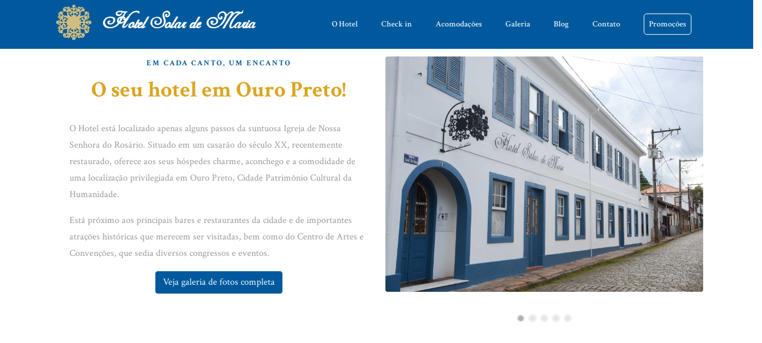

--- FILE ---
content_type: text/html; charset=UTF-8
request_url: http://hotelsolardemaria.com.br/hotel
body_size: 27342
content:
<!DOCTYPE html>
<html lang="pt-br">
  <head>
    <title>Hotel em Ouro Preto - MG | Hotel Solar de Maria</title>
    <meta name="description" content="Hotel em Ouro Preto, Hospedagem próxima dos principais pontos turísticos, ambiente rústico perfeito para casais!.">
    <meta charset="utf-8">
    <meta name="viewport" content="width=device-width, initial-scale=1, shrink-to-fit=no">
    <link rel="shortcut icon" href="images/favicon.png" />

    <link rel="preconnect" href="https://fonts.googleapis.com">
<link rel="preconnect" href="https://fonts.gstatic.com" crossorigin>
<link href="https://fonts.googleapis.com/css2?family=Crimson+Text:ital,wght@0,400;0,600;0,700;1,400;1,600;1,700&display=swap" rel="stylesheet">


<!--    <link href="https://fonts.googleapis.com/css?family=Nunito+Sans:200,300,400,600,700&display=swap" rel="stylesheet"> -->

    <link rel="stylesheet" href="css/open-iconic-bootstrap.min.css">
    <link rel="stylesheet" href="css/animate.css">
    
    <link rel="stylesheet" href="css/owl.carousel.min.css">
    <link rel="stylesheet" href="css/owl.theme.default.min.css">
    <link rel="stylesheet" href="css/magnific-popup.css">

    <link rel="stylesheet" href="css/aos.css">

    <link rel="stylesheet" href="css/ionicons.min.css">

    <link rel="stylesheet" href="css/bootstrap-datepicker.css">
    <link rel="stylesheet" href="css/jquery.timepicker.css">

    
    <link rel="stylesheet" href="css/flaticon.css">
    <link rel="stylesheet" href="css/icomoon.css">
    <link rel="stylesheet" href="css/style.css">
    <div id="fb-root"></div>
<script async defer crossorigin="anonymous" src="https://connect.facebook.net/pt_BR/sdk.js#xfbml=1&version=v11.0&appId=1094157621113699&autoLogAppEvents=1" nonce="8p8wkYdH"></script>
  <!-- Global site tag (gtag.js) - Google Analytics -->
<script async src="https://www.googletagmanager.com/gtag/js?id=G-4H1CBRL2SC"></script>
<script>
  window.dataLayer = window.dataLayer || [];
  function gtag(){dataLayer.push(arguments);}
  gtag('js', new Date());

  gtag('config', 'G-4H1CBRL2SC');
</script>
  
 <style>
@import url('https://fonts.googleapis.com/css2?family=Sail&display=swap');
</style>

<style>
  @font-face {
  font-family: 'Adine Kirnberg';
  src: url('assets/fonts/Adine-Kirnberg.ttf') format('opentype');
}
</style>
  </head>
  <body>
    <nav class="navbar navbar-expand-lg navbar-dark ftco_navbar bg-dark ftco-navbar-light" id="ftco-navbar" style="background-color: #00599D !important; top:0;">
      <div class="container">
        <a class="navbar-brand" href="index" style="font-family: 'Adine Kirnberg' !important; font-weight: 100px; font-size: 44px; top: 60px; line-height: 70px; margin: auto; color: #FFF;">
          <img src="images/logo.png" width="80" style="margin-top: -10px;"> Hotel Solar de Maria</span>
        </a>
        <button class="navbar-toggler" type="button" data-toggle="collapse" data-target="#ftco-nav" aria-controls="ftco-nav" aria-expanded="false" aria-label="Toggle navigation">
          <span class="oi oi-menu"></span>
        </button>

	      <div class="collapse navbar-collapse" id="ftco-nav">
          <ul class="navbar-nav ml-auto">
            <li class="nav-item"><a href="hotel" class="nav-link">O Hotel</a></li>
            <li class="nav-item"><a href="https://solardemaria.fd.economysoftware.com.br/" target="_blank" class="nav-link">Check in</a></li>
            <!-- <li class="nav-item"><a href="covid-19" class="nav-link">Covid-19</a></li> -->
            <li class="nav-item"><a href="quartos" class="nav-link">Acomodações</a></li>
            <li class="nav-item"><a href="galeria" class="nav-link">Galeria</a></li>
            <li class="nav-item"><a href="blog" class="nav-link">Blog</a></li>
            <li class="nav-item"><a href="contato" class="nav-link">Contato</a></li>
            <li class="nav-item"><a href="https://myreservations.omnibees.com/default.aspx?q=5889" target="_blank" class="nav-link rounded"><span  style="border: 1px #fff solid; padding: 8px; border-radius: 5px;">Promoções</a></li>
          </ul>
        </div>
      </div>
    </nav>
    <!-- END nav -->

    		<section class="ftco-section">
      <div class="container">
        <div class="row">        
          <div class="col-md-6 pl-md-5">
            <div class="heading-section mb-4 my-5 my-md-0 text-center">
              <span class="subheading">Em cada canto, um encanto</span>
              <h2 class="mb-4" style="color: #daa520;">O seu hotel em Ouro Preto!</h2>
            </div>
            <p>O Hotel está localizado apenas alguns passos da suntuosa Igreja de Nossa Senhora do Rosário. Situado em um casarão do século XX, recentemente restaurado, oferece aos seus hóspedes charme, aconchego e a comodidade de uma localização privilegiada em Ouro Preto, Cidade Patrimônio Cultural da Humanidade.</p>
            <p>Está próximo aos principais bares e restaurantes da cidade e de importantes atrações históricas que merecem ser visitadas, bem como do Centro de Artes e Convenções, que sedia diversos congressos e eventos.</p>
            <p class="text-center"><a href="galeria" class="btn btn-primary rounded">Veja galeria de fotos completa</a></p>
          </div>
          <div class="col-md-6 ftco-animate">
            <div class="single-slider owl-carousel">
              <div class="item">
                <div class="room-img rounded" style="background-image: url(images/galeria/fachada-externa.jpg);"></div>
              </div>
              <div class="item">
                <div class="room-img rounded" style="background-image: url(images/galeria/recepcao.jpg);"></div>
              </div>
              <div class="item">
                <div class="room-img rounded" style="background-image: url(images/galeria/corredor.jpg);"></div>
              </div>
              <div class="item">
                <div class="room-img rounded" style="background-image: url(images/galeria/quartos/quartohidro.jpg);"></div>
              </div>

              <div class="item">
                <div class="room-img rounded" style="background-image: url(images/galeria/cafe.jpg);"></div>
              </div>
            </div>
          </div>
        </div>
      </div>
    </section>



<section class="ftco-section">
      <div class="container">
        <div class="row justify-content-center mb-5 pb-3">
          <div class="col-md-6 pl-md-5">
            <div class="heading-section mb-4 my-5 my-md-0 text-center">
              <span class="subheading">Relaxe após passear pela cidade histórica</span>
              <h2 class="mb-4" style="color: #daa520;">Conforto para você!</h2>
            </div>
            <p>O hotel dispõe de 22 confortáveis apartamentos: 05 Standart, 06 Luxo, 10 Superior e 01 Superior com Banheira Vitoriana.</p> <p>Todos são equipados com TV, frigobar, wifi, ventilador, secador de cabelo, cofre, telefone e banho privativo com aquecedor solar e a gás.</p>
            <p class="text-center"><a href="apartamentos" class="btn btn-primary rounded">Confira os apartamentos em detalhes</a></p>
          </div>
          <div class="col-md-6 ftco-animate">
            <div class="single-slider owl-carousel">
              <div class="item">
                <div class="room-img rounded" style="background-image: url(images/galeria/quartos/quartohidro.jpg);"></div>
              </div>
              <div class="item">
                <div class="room-img rounded" style="background-image: url(images/galeria/quartos/superior2.jpg);"></div>
              </div>
              <div class="item">
                <div class="room-img rounded" style="background-image: url(images/galeria/quartos/superior1.jpg);"></div>
              </div>
              <div class="item">
                <div class="room-img rounded" style="background-image: url(images/galeria/quartos/luxo1.jpg);"></div>
              </div>
              <div class="item">
                <div class="room-img rounded" style="background-image: url(images/galeria/quartos/standard.jpg);"></div>
              </div>
            </div>
          </div>
        </div>
      </div>
    </section>


    <section class="ftco-section">
      <div class="container">
        <div class="row justify-content-center mb-5 pb-3">
          <div class="col-md-7 heading-section text-center ftco-animate">
            <span class="subheading">Confira em detalhes</span>
            <h2 style="color: #daa520;">Nossa estrutura completa</h2>
          </div>
        </div>
        

        <div class="row d-flex">
          <div class="col-md-6 ftco-animate">
              <div class="text mt-3">
                <h3 class="heading"><a href="#">Espaço relax com lareira</a></h3>
              </div>
            <div class="blog-entry align-self-stretch">
              <a href="#" class="block-20 rounded" style="background-image: url('images/galeria/lareira.jpg');">
              </a>
              <h4 class="subheading">Tranquilidade e aconchego</h4>
              <p>Os confortáveis sofás e poltronas estão à disposição dos clientes, que podem aproveitar e colocar a leitura em dia, ouvir uma música ou simplesmente relaxar. As portas de blindex permitem a vista da área da piscina e também da parte externa da casa, por onde passa uma pequena trilha d'água</p>
            </div>
          </div>
          <div class="col-md-6 ftco-animate">
            <div class="text mt-3">
                <h3 class="heading"><a href="#">Apartamentos Especiais</a></h3>
              </div>
            <div class="blog-entry align-self-stretch">
              <a href="#" class="block-20 rounded" style="background-image: url('images/galeria/quartos/standard.jpg');">
              </a>
              <h4 class="subheading">Igualdade e Inclusão</h4>
              <p>Toda a estrutura do Solar de Maria foi adaptada para atender, da melhor forma possível, aos clientes com necessidades especiais. Sendo assim, o hotel dispõe de elevador, corredores espaçosos, além de um apartamento exclusivo. A acomodação possui barras de apoio no vaso sanitário, cadeira de banho, suportes rebaixados e portas com largura estendida..</p>
            </div>
          </div>
        </div>

        <div class="row d-flex">
          <div class="col-md-6 ftco-animate">
              <div class="text mt-3">
                <h3 class="heading"><a href="#">Estacionamento</a></h3>
              </div>
            <div class="blog-entry align-self-stretch">
              <a href="#" class="block-20 rounded" style="background-image: url('images/galeria/estacionamento.jpg');">
              </a>
              <h4 class="subheading">Tranquilidade e Segurança</h4>
              <p>Para garantir a total tranquilidade de seus hóspedes, o hotel dispõe de um estacionamento exclusivo, que compreende uma área ampla e bem arejada. A dica é que os clientes deixem seus carros no hotel e passeiem a pé pela cidade, para que possam conferir de pertinho – e sem preocupações, todos os atrativos oferecidos pela histórica Ouro Preto.</p>
            </div>
          </div>
          <div class="col-md-6 ftco-animate">
            <div class="text mt-3">
                <h3 class="heading"><a href="#">Piscinas ao ar livre</a></h3>
              </div>
            <div class="blog-entry align-self-stretch">
              <a href="#" class="block-20 rounded" style="background-image: url('images/galeria/piscina.jpg');">
              </a>
              <h4 class="subheading">Para refrescar e se divertir</h4>
              <p> As longas ladeiras de pedra geram fascinação e perplexidade da parte dos visitantes, que, normalmente, retornam ao hotel com pés cansados e olhos brilhantes. No entorno das piscinas Adulto e Infantil, o verde da paisagem torna ainda mais completa a experiência no hotel: um ambiente agradável, familiar, cercado por belezas naturais.</p>
            </div>
          </div>
        </div>

         <div class="row d-flex">
          <div class="col-md-6 ftco-animate">
              <div class="text mt-3">
                <h3 class="heading"><a href="#">Recepção</a></h3>
              </div>
            <div class="blog-entry align-self-stretch">
              <a href="#" class="block-20 rounded" style="background-image: url('images/galeria/recepcao.jpg');">
              </a>
              <h4 class="subheading">Uma viagem no tempo</h4>
              <p>Assim como toda estrutura do hotel, a recepção apresenta um ambiente leve e acolhedor, decorado com obras de arte inspiradas pela fé e devoção a Mãe de Jesus. No teto do Hall de Entrada, destaca-se a pintura de Nossa Senhora dos Anjos, recebendo e abençoando todos os visitantes do Solar de Maria.</p>
            </div>
          </div>
          <div class="col-md-6 ftco-animate">
            <div class="text mt-3">
                <h3 class="heading"><a href="#">Ambiente do Café</a></h3>
              </div>
            <div class="blog-entry align-self-stretch">
              <a href="#" class="block-20 rounded" style="background-image: url('images/galeria/cafe.jpg');">
              </a>
              <h4 class="subheading">Charme e sabor</h4>
              <p> Descendo ao subsolo do casarão, os hóspedes se deparam com um amplo salão de alimentação, onde são servidos os mais deliciosos quitutes no café da manhã. A iluminação do dia traz ainda mais beleza ao ambiente, composto por paredes de tijolos aparentes. Acolhimento e charme garantem o melhor clima para a hora da sua refeição: o salão de café dispõe de um piano, TV de LCD 40".</p>
            </div>
          </div>
        </div>
        <div class="row d-flex">
          <div class="col-md-6 ftco-animate">
              <div class="text mt-3">
                <h3 class="heading"><a href="#">Espaço Fitness</a></h3>
              </div>
            <div class="blog-entry align-self-stretch">
              <a href="#" class="block-20 rounded" style="background-image: url('images/galeria/academia.jpg');">
              </a>
              <h4 class="subheading">Bem-estar e disposição</h4>
              <p>Com bicicleta ergométrica, halteres e um pequeno espaço para prática de exercícios funcionais nossa singela academia é um espaço diferenciado para amantes de exercícios físicos não deixarem de praticar suas atividades.</p>
            </div>
          </div>
          <div class="col-md-6 ftco-animate">
            <div class="text mt-3">
                <h3 class="heading"><a href="#">Elevador</a></h3>
              </div>
            <div class="blog-entry align-self-stretch">
              <a href="#" class="block-20 rounded" style="background-image: url('images/galeria/elevador.jpg');">
              </a>
              <h4 class="subheading">Conforto e Acessibilidade</h4>
              <p>Segurança e conforto para os clientes, poucas opções de hospedagem possuem elevador. Espaçoso e seguro, um recurso ímpar para a recepção de hóspedes com necessidades especiais.</p>
            </div>
          </div>
        </div>
      </div>
    </section>


<section class="ftco-section">
      <div class="container">
        <div class="row justify-content-center mb-5 pb-3">
          <div class="col-md-7 heading-section text-center ftco-animate">
            <span class="subheading">Viva uma experiência incrível</span>
            <h2 class="mb-4" style="color: #daa520;">Esperamos por você!</h2>
          </div>
        </div>  
        <div class="row d-flex">
          <div class="col-md pr-md-1 d-flex align-self-stretch ftco-animate">
            <div class="media block-6 services py-4 d-block text-center">
              <div class="d-flex justify-content-center">
                <div class="icon d-flex align-items-center justify-content-center">
                  <span class="flaticon-reception-bell"></span>
                </div>
              </div>
              <div class="media-body">
                <h3 class="heading mb-3">Recepção 24h</h3>
              </div>
            </div>      
          </div>
          <div class="col-md px-md-1 d-flex align-self-stretch ftco-animate">
            <div class="media block-6 services active py-4 d-block text-center">
              <div class="d-flex justify-content-center">
                <div class="icon d-flex align-items-center justify-content-center">
                  <span class="flaticon-serving-dish"></span>
                </div>
              </div>
              <div class="media-body">
                <h3 class="heading mb-3">Café da Manhã</h3>
              </div>
            </div>    
          </div>
          <div class="col-md px-md-1 d-flex align-sel Searchf-stretch ftco-animate">
            <div class="media block-6 services py-4 d-block text-center">
              <div class="d-flex justify-content-center">
                <div class="icon d-flex align-items-center justify-content-center">
                  <span class="flaticon-car"></span>
                </div>
              </div>
              <div class="media-body">
                <h3 class="heading mb-3">Estacionamento</h3>
              </div>
            </div>      
          </div>
          <div class="col-md px-md-1 d-flex align-self-stretch ftco-animate">
            <div class="media block-6 services py-4 d-block text-center">
              <div class="d-flex justify-content-center">
                <div class="icon d-flex align-items-center justify-content-center">
                  <span class="flaticon-spa"></span>
                </div>
              </div>
              <div class="media-body">
                <h3 class="heading mb-3">Piscina e Hidro</h3>
              </div>
            </div>      
          </div>
          <div class="col-md pl-md-1 d-flex align-self-stretch ftco-animate">
            <div class="media block-6 services py-4 d-block text-center">
              <div class="d-flex justify-content-center">
                <div class="icon d-flex align-items-center justify-content-center">
                  <span class="ion-ios-bed"></span>
                </div>
              </div>
              <div class="media-body">
                <h3 class="heading mb-3">Quartos Completos</h3>
              </div>
            </div>      
          </div>
        </div>
      </div>
    </section>

    <section class="ftco-section">
        <div class="row justify-content-center mb-5 pb-3">
          <div class="col-md-7 heading-section text-center ftco-animate">
            <span class="subheading">Avaliações dos Hóspedes</span>
            <h2 class="mb-4" style="color: #daa520;">Principais sites de reserva online</h2>
          </div>
        </div>
        <div class="row">
          <div class="col-md-12 text-center">
            <div class="col-md-3 ftco-animate" style="float: left;">
              <div class="text-center">
                <a href="booking.html"><img src="images/notas/booking.png" class="rounded" width="80%"></a>
              </div>
            </div>
          <div class="col-md-3 ftco-animate" style="float: left;">
              <div class="text-center">
                <a href="booking.html"><img src="images/notas/hoteis.png" class="rounded" width="80%"></a>
              </div>
            </div>
          <div class="col-md-3 ftco-animate" style="float: left;">
              <div class="text-center">
                <a href="booking.html"><img src="images/notas/tripadviser.png" class="rounded" width="80%"></a>
              </div>
            </div>
          <div class="col-md-3 ftco-animate" style="float: left;">
              <div class="text-center">
                <a href="booking.html"><img src="images/notas/expedia.png" class="rounded" width="80%"></a>
              </div>
            </div>
          </div>
       </div>
    </section>

    <section class="instagram" id="galeria">
      <div class="container-fluid">
        <div class="row no-gutters justify-content-center pb-5">
          <div class="col-md-7 text-center heading-section ftco-animate">
            <span class="subheading">Conheça nosso hotel</span>
            <h2 style="color: #daa520;"><span>Galeria de Fotos</span></h2>
          </div>
        </div>
        <div class="row no-gutters">
          <div class="col-sm-12 col-md ftco-animate">
            <a href="images/galeria/recepcao.jpg" class="insta-img image-popup" style="background-image: url(images/galeria/recepcao.jpg);">
              <div class="icon d-flex justify-content-center">
                <span class="align-self-center"><img src="images/logo.png" width="100px;"></span>
              </div>
            </a>
          </div>
          <div class="col-sm-12 col-md ftco-animate">
            <a href="images/galeria/cafe.jpg" class="insta-img image-popup" style="background-image: url(images/galeria/cafe.jpg);">
              <div class="icon d-flex justify-content-center">
                <span class="align-self-center"><img src="images/logo.png" width="100px;"></span>
              </div>
            </a>
          </div>
          <div class="col-sm-12 col-md ftco-animate">
            <a href="images/galeria/quartos/luxo1.jpg" class="insta-img image-popup" style="background-image: url(images/galeria/quartos/luxo1.jpg);">
              <div class="icon d-flex justify-content-center">
                <span class="align-self-center"><img src="images/logo.png" width="100px;"></span>
              </div>
            </a>
          </div>
          <div class="col-sm-12 col-md ftco-animate">
            <a href="images/galeria/quartos/quartohidro.jpg" class="insta-img image-popup" style="background-image: url(images/galeria/quartos/quartohidro.jpg);">
              <div class="icon d-flex justify-content-center">
                <span class="align-self-center"><img src="images/logo.png" width="100px;"></span>
              </div>
            </a>
          </div>
          <div class="col-sm-12 col-md ftco-animate">
            <a href="images/galeria/quartos/Superior2.jpg" class="insta-img image-popup" style="background-image: url(images/galeria/quartos/Superior2.jpg);">
              <div class="icon d-flex justify-content-center">
                <span class="align-self-center"><img src="images/logo.png" width="100px;"></span>
              </div>
            </a>
          </div>
        </div>
      </div>
    </section>




    <footer id="contato" class="ftco-footer ftco-section img" style="background-image: url(images/bg_4.jpg);">
    	<div class="overlay"></div>
      <div class="container">
        <div class="row mb-6">
          <div class="col-md">
            <div class="ftco-footer-widget mb-4">
              <h2 class="ftco-heading-2">Solar de Maria</h2>
              <p>Situado em um casarão do século XX, recentemente restaurado, oferece aos seus hóspedes charme, aconchego e a comodidade de uma localização privilegiada em Ouro Preto, Cidade Patrimônio Cultural da Humanidade..</p>
              <ul class="ftco-footer-social list-unstyled float-md-left float-lft mt-5">
                <li class="ftco-animate"><a href="https://www.facebook.com/solardemariahotel" target="_blank"><span class="icon-facebook"></span></a></li>
                <li class="ftco-animate"><a href="https://www.instagram.com/hotel_solardemaria/" target="_blank"><span class="icon-instagram"></span></a></li>
                <li class="ftco-animate"><a href="https://www.youtube.com/watch?v=NTMzXVzPdME" target="_blank"><span class="icon-youtube"></span></a></li>
              </ul>
            </div>
          </div>
          <div class="col-md">
            <div class="ftco-footer-widget mb-4 ml-md-5">
              <h2 class="ftco-heading-2">Links Rápidos</h2>
              <ul class="list-unstyled">
                <li><a href="blog" class="py-2 d-block">Blog</a></li>
                <li><a href="quartos" class="py-2 d-block">Apartamentos</a></li>
                <li><a href="galeria" class="py-2 d-block">Galeria de Fotos</a></li>
                <li><a href="contato" class="py-2 d-block">Contato</a></li>
                <li><a href="politica" class="py-2 d-block">Política de Cancelamento</a></li>
                <li><a href="https://solardemaria.fd.economysoftware.com.br/" target="_blank" class="py-2 d-block">Check in Online</a></li>
              </ul>
            </div>
          </div>
          <div class="col-md">
            <div class="ftco-footer-widget mb-4">
            	<h2 class="ftco-heading-2">Precisa de Ajuda?</h2>
            	<div class="block-23 mb-3">
	              <ul>
	                <li><a href="https://www.google.com/maps/dir//hotel+solar+de+maria/data=!4m6!4m5!1m1!4e2!1m2!1m1!1s0xa40b1d60f78acd:0xaafe1b6ab4b0be6c?sa=X&ved=2ahUKEwj3wfTJoun3AhUzlZUCHdnED6oQ9Rd6BAhqEAQ"><span class="icon icon-map-marker"></span><span class="text">R Tomé Afonso, 111 - Bairro Agua Limpa, Ouro Preto-MG</span></a></li>
	                <li><a href="tel:3135513150"><span class="icon icon-phone"></span><span class="text">(31) 3551-3150</span></a></li>
	                <li><a href="https://api.whatsapp.com/send?phone=5531985973668" target="blank"><span class="icon icon-whatsapp"></span><span class="text">(31)98597-3668</span></a></li>
	                <li><a href="mailto:hotelsolardemaria@gmail.com"><span class="icon icon-envelope"></span><span class="text">hotelsolardemaria@gmail.com</span></a></li>
	              </ul>
	            </div>
            </div>
          </div>
        </div>
        <div class="row">
          <div class="col-md-12 text-center">

            <p>Copyright &copy; <script> document.write(new Date().getFullYear());</script> Hotel Solar de Maria</p>
          </div>
        </div>
      </div>
    </footer>
  <!-- loader -->
  <div id="ftco-loader" class="show fullscreen"><svg class="circular" width="48px" height="48px"><circle class="path-bg" cx="24" cy="24" r="22" fill="none" stroke-width="4" stroke="#D2BD7F"/><circle class="path" cx="24" cy="24" r="22" fill="none" stroke-width="4" stroke-miterlimit="10" stroke="#D2BD7F"/></svg></div>


  <script src="painel/js/main.js"></script>

  <script src="js/jquery.min.js"></script>
  <script src="js/jquery-migrate-3.0.1.min.js"></script>
  <script src="js/popper.min.js"></script>
  <script src="js/bootstrap.min.js"></script>
  <script src="js/jquery.easing.1.3.js"></script>
  <script src="js/jquery.waypoints.min.js"></script>
  <script src="js/jquery.stellar.min.js"></script>
  <script src="js/owl.carousel.min.js"></script>
  <script src="js/jquery.magnific-popup.min.js"></script>
  <script src="js/aos.js"></script>
  <script src="js/jquery.animateNumber.min.js"></script>
  <script src="js/bootstrap-datepicker.js"></script>
  <script src="js/scrollax.min.js"></script>
  <script src="https://maps.googleapis.com/maps/api/js?key=AIzaSyBVWaKrjvy3MaE7SQ74_uJiULgl1JY0H2s&sensor=false"></script>
  <script src="js/google-map.js"></script>
  <script src="js/main.js"></script>
    
  </body>
</html>

--- FILE ---
content_type: text/javascript
request_url: http://hotelsolardemaria.com.br/painel/js/main.js
body_size: 8807
content:
;(function () {
	
	'use strict';

	var isMobile = {
		Android: function() {
			return navigator.userAgent.match(/Android/i);
		},
			BlackBerry: function() {
			return navigator.userAgent.match(/BlackBerry/i);
		},
			iOS: function() {
			return navigator.userAgent.match(/iPhone|iPad|iPod/i);
		},
			Opera: function() {
			return navigator.userAgent.match(/Opera Mini/i);
		},
			Windows: function() {
			return navigator.userAgent.match(/IEMobile/i);
		},
			any: function() {
			return (isMobile.Android() || isMobile.BlackBerry() || isMobile.iOS() || isMobile.Opera() || isMobile.Windows());
		}
	};

	var mobileMenuOutsideClick = function() {

		$(document).click(function (e) {
	    var container = $("#qbootstrap-offcanvas, .js-qbootstrap-nav-toggle");
	    if (!container.is(e.target) && container.has(e.target).length === 0) {

	    	if ( $('body').hasClass('offcanvas') ) {

    			$('body').removeClass('offcanvas');
    			$('.js-qbootstrap-nav-toggle').removeClass('active');
				
	    	}
	    
	    	
	    }
		});

	};


	var offcanvasMenu = function() {

		$('#page').prepend('<div id="qbootstrap-offcanvas" />');
		$('#page').prepend('<a href="#" class="js-qbootstrap-nav-toggle qbootstrap-nav-toggle qbootstrap-nav-white"><i></i></a>');
		var clone1 = $('.menu-1 > ul').clone();
		$('#qbootstrap-offcanvas').append(clone1);
		var clone2 = $('.menu-2 > ul').clone();
		$('#qbootstrap-offcanvas').append(clone2);

		$('#qbootstrap-offcanvas .has-dropdown').addClass('offcanvas-has-dropdown');
		$('#qbootstrap-offcanvas')
			.find('li')
			.removeClass('has-dropdown');

		// Hover dropdown menu on mobile
		$('.offcanvas-has-dropdown').mouseenter(function(){
			var $this = $(this);

			$this
				.addClass('active')
				.find('ul')
				.slideDown(500, 'easeOutExpo');				
		}).mouseleave(function(){

			var $this = $(this);
			$this
				.removeClass('active')
				.find('ul')
				.slideUp(500, 'easeOutExpo');				
		});


		$(window).resize(function(){

			if ( $('body').hasClass('offcanvas') ) {

    			$('body').removeClass('offcanvas');
    			$('.js-qbootstrap-nav-toggle').removeClass('active');
				
	    	}
		});
	};


	var burgerMenu = function() {

		$('body').on('click', '.js-qbootstrap-nav-toggle', function(event){
			var $this = $(this);


			if ( $('body').hasClass('overflow offcanvas') ) {
				$('body').removeClass('overflow offcanvas');
			} else {
				$('body').addClass('overflow offcanvas');
			}
			$this.toggleClass('active');
			event.preventDefault();

		});
	};



	var contentWayPoint = function() {
		var i = 0;
		$('.animate-box').waypoint( function( direction ) {

			if( direction === 'down' && !$(this.element).hasClass('animated-fast') ) {
				
				i++;

				$(this.element).addClass('item-animate');
				setTimeout(function(){

					$('body .animate-box.item-animate').each(function(k){
						var el = $(this);
						setTimeout( function () {
							var effect = el.data('animate-effect');
							if ( effect === 'fadeIn') {
								el.addClass('fadeIn animated-fast');
							} else if ( effect === 'fadeInLeft') {
								el.addClass('fadeInLeft animated-fast');
							} else if ( effect === 'fadeInRight') {
								el.addClass('fadeInRight animated-fast');
							} else {
								el.addClass('fadeInUp animated-fast');
							}

							el.removeClass('item-animate');
						},  k * 200, 'easeInOutExpo' );
					});
					
				}, 100);
				
			}

		} , { offset: '85%' } );
	};


	var dropdown = function() {

		$('.has-dropdown').mouseenter(function(){

			var $this = $(this);
			$this
				.find('.dropdown')
				.css('display', 'block')
				.addClass('animated-fast fadeInUpMenu');

		}).mouseleave(function(){
			var $this = $(this);

			$this
				.find('.dropdown')
				.css('display', 'none')
				.removeClass('animated-fast fadeInUpMenu');
		});

	};


	var goToTop = function() {

		$('.js-gotop').on('click', function(event){
			
			event.preventDefault();

			$('html, body').animate({
				scrollTop: $('html').offset().top
			}, 500, 'easeInOutExpo');
			
			return false;
		});

		$(window).scroll(function(){

			var $win = $(window);
			if ($win.scrollTop() > 200) {
				$('.js-top').addClass('active');
			} else {
				$('.js-top').removeClass('active');
			}

		});
	
	};


	// Loading page
	var loaderPage = function() {
		$(".qbootstrap-loader").fadeOut("slow");
	};

	var counter = function() {
		$('.js-counter').countTo({
			 formatter: function (value, options) {
	      return value.toFixed(options.decimals);
	    },
		});
	};

	var counterWayPoint = function() {
		if ($('#qbootstrap-counter').length > 0 ) {
			$('#qbootstrap-counter').waypoint( function( direction ) {
										
				if( direction === 'down' && !$(this.element).hasClass('animated') ) {
					setTimeout( counter , 400);					
					$(this.element).addClass('animated');
				}
			} , { offset: '90%' } );
		}
	};

	var sliderMain = function() {
		
	  	$('#qbootstrap-hero .flexslider').flexslider({
			animation: "fade",
			slideshowSpeed: 5000,
			directionNav: true,
			start: function(){
				setTimeout(function(){
					$('.slider-text').removeClass('animated fadeInUp');
					$('.flex-active-slide').find('.slider-text').addClass('animated fadeInUp');
				}, 500);
			},
			before: function(){
				setTimeout(function(){
					$('.slider-text').removeClass('animated fadeInUp');
					$('.flex-active-slide').find('.slider-text').addClass('animated fadeInUp');
				}, 500);
			}

	  	});

	  	// $('#qbootstrap-hero .flexslider .slides > li').css('height', $(window).height());	
	  	// $(window).resize(function(){
	  	// 	$('#qbootstrap-hero .flexslider .slides > li').css('height', $(window).height());	
	  	// });

	};

	var parallax = function() {

		if ( !isMobile.any() ) {
			$(window).stellar({
				horizontalScrolling: false,
				hideDistantElements: false, 
				responsive: true

			});
		}
	};

	var testimonialCarousel = function(){
		
		var owl = $('.owl-carousel-fullwidth');
		owl.owlCarousel({
			responsive:{
			  0:{
			      items:1
			  },
			  600:{
			      items:2
			  },
			  1000:{
			      items:2
			  }
			},
			loop: true,
			margin: 30,
			nav: false,
			dots: true,
			smartSpeed: 800,
			autoHeight: true
		});

	};

	var stickyFunction = function() {

		var h = $('.image-content').outerHeight();

		if ($(window).width() <= 992 ) {
			$("#sticky_item").trigger("sticky_kit:detach");
		} else {
			$('.sticky-parent').removeClass('stick-detach');
			$("#sticky_item").trigger("sticky_kit:detach");
			$("#sticky_item").trigger("sticky_kit:unstick");
		}

		$(window).resize(function(){
			var h = $('.image-content').outerHeight();
			$('.sticky-parent').css('height', h);


			if ($(window).width() <= 992 ) {
				$("#sticky_item").trigger("sticky_kit:detach");
			} else {
				$('.sticky-parent').removeClass('stick-detach');
				$("#sticky_item").trigger("sticky_kit:detach");
				$("#sticky_item").trigger("sticky_kit:unstick");

				$("#sticky_item").stick_in_parent();
			}
			

			

		});

		$('.sticky-parent').css('height', h);

		$("#sticky_item").stick_in_parent();

	};


	// Set the date we're counting down to
		var countDownDate = new Date("Dec 30, 2018 15:37:25").getTime();

		// Update the count down every 1 second
		var x = setInterval(function() {

		// Get todays date and time
		var now = new Date().getTime();

		// Find the distance between now an the count down date
		var distance = countDownDate - now;

		// Time calculations for days, hours, minutes and seconds
		var days = Math.floor(distance / (1000 * 60 * 60 * 24));
		var hours = Math.floor((distance % (1000 * 60 * 60 * 24)) / (1000 * 60 * 60));
		var minutes = Math.floor((distance % (1000 * 60 * 60)) / (1000 * 60));
		var seconds = Math.floor((distance % (1000 * 60)) / 1000);

		// Display the result in an element with id="demo"
		// document.getElementById("demo").innerHTML = days + "Days " + hours + "Hours "
		// + minutes + "Minutes " + seconds + "Seconds ";

		// Display the result in an element with id="demo"
		document.getElementById("days").innerHTML = days +" <small>days</small>";
		document.getElementById("hours").innerHTML = hours + " <small>hours</small> ";
		document.getElementById("minutes").innerHTML = minutes + " <small>minutes</small> ";
		document.getElementById("seconds").innerHTML = seconds + " <small>seconds</small> ";

		// If the count down is finished, write some text 
		if (distance < 0) {
		 clearInterval(x);
		 document.getElementById("demo").innerHTML = "The Wedding Ceremony is Over";
		}
		}, 1000);

	// Document on load.

	
	$(function(){
		mobileMenuOutsideClick();
		offcanvasMenu();
		burgerMenu();
		contentWayPoint();
		dropdown();
		goToTop();
		loaderPage();
		counterWayPoint();
		counter();
		parallax();
		sliderMain();
		testimonialCarousel();
		stickyFunction();
	});

}());